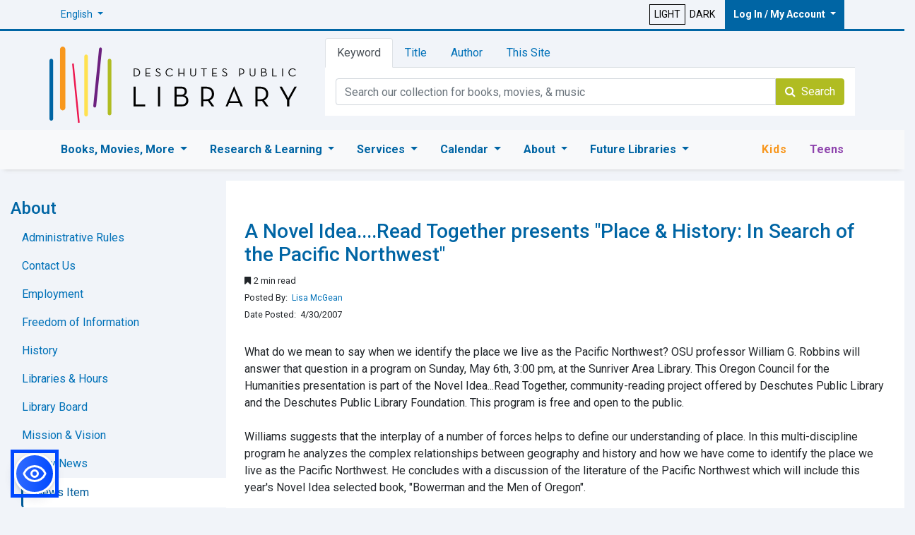

--- FILE ---
content_type: text/html; charset=utf-8
request_url: https://www.deschuteslibrary.org/about/news/news?newsid=1431
body_size: 69861
content:


<!DOCTYPE html>

<html id="ctl00_ctl00_dplroot" lang="en" color-scheme="light">
<head><meta name="viewport" content="width=device-width, initial-scale=1" /><meta charset="utf-8" /><meta http-equiv="X-UA-Compatible" content="IE=edge" /><link href="https://fonts.googleapis.com/css?family=Schoolbell" rel="stylesheet" type="text/css" /><link href="https://fonts.googleapis.com/css?family=Roboto:400,300,500,700,900" rel="stylesheet" type="text/css" /><link href="/Content/font-awesome.min.css" rel="stylesheet" /><link id="ctl00_ctl00_bootdplCSS" href="/Content/bootstrap-4.3.1/css/bootstrap.css" rel="stylesheet" />


    <script src="/Scripts/jquery-3.4.0.js"></script>
    <script src="/Content/bootstrap-4.3.1/js/bootstrap.bundle.js"></script>

    <link id="ctl00_ctl00_siteCSS" href="/Content/site.css" rel="stylesheet" media="screen" /><link id="ctl00_ctl00_print2019" href="/Content/print.min.css" rel="stylesheet" media="print" />
    <script src="/Scripts/main.js" type="text/javascript"></script>
    
    <script src="/Scripts/googtrans.js"></script>
    
    <script src="/Scripts/ThemeChecker.js"></script>
    <script src="https://kit.fontawesome.com/ab92db490e.js" crossorigin="anonymous"></script>

    <script src="/scripts/web-accessibility.js"></script>


    

    

    
    <!-- ============= Scripts Render -->
    <script src="/bundles/modernizr?v=wBEWDufH_8Md-Pbioxomt90vm6tJN2Pyy9u9zHtWsPo1"></script>


    <!-- ============= JS -->
    
    

    <!-- ============= Touch icons -->
    <link rel="apple-touch-icon" href="/favicons/apple-touch-icon.png" /><link rel="apple-touch-icon" sizes="180x180" href="/favicons/apple-touch-icon.png" /><link rel="icon" type="image/png" href="/favicons/favicon-32x32.png" sizes="32x32" /><link rel="icon" type="image/png" href="/favicons/favicon-16x16.png" sizes="16x16" /><link rel="manifest" href="/manifest.json" /><link rel="mask-icon" href="/favicons/safari-pinned-tab.svg" /><link rel="shortcut icon" href="/favicons/favicon.ico" /><meta name="msapplication-config" content="/favicons/browserconfig.xml" /><meta name="theme-color" content="#ffffff" />

    <!-- HTML5 shim and Respond.js for IE8 support of HTML5 elements and media queries -->
    <!--[if lt IE 9]>
    <script src="/Scripts/html5shiv-printshiv.js"></script>
    <script src="/Scripts/respond.min.js"></script>
    <![endif]-->


    <!-- Post Hog -->
    <script>
        !function (t, e) { var o, n, p, r; e.__SV || (window.posthog = e, e._i = [], e.init = function (i, s, a) { function g(t, e) { var o = e.split("."); 2 == o.length && (t = t[o[0]], e = o[1]), t[e] = function () { t.push([e].concat(Array.prototype.slice.call(arguments, 0))); }; } (p = t.createElement("script")).type = "text/javascript", p.async = !0, p.src = s.api_host + "/static/array.js", (r = t.getElementsByTagName("script")[0]).parentNode.insertBefore(p, r); var u = e; for (void 0 !== a ? u = e[a] = [] : a = "posthog", u.people = u.people || [], u.toString = function (t) { var e = "posthog"; return "posthog" !== a && (e += "." + a), t || (e += " (stub)"), e; }, u.people.toString = function () { return u.toString(1) + ".people (stub)"; }, o = "capture identify alias people.set people.set_once set_config register register_once unregister opt_out_capturing has_opted_out_capturing opt_in_capturing reset isFeatureEnabled onFeatureFlags".split(" "), n = 0; n < o.length; n++)g(u, o[n]); e._i.push([i, s, a]); }, e.__SV = 1); }(document, window.posthog || []);

        posthog.init('phc_HiWH8KmrLrZHQqtBVCVmY0H0PfuOMvBe09znyCuOVRR', {
            api_host: 'https://app.posthog.com',
            opt_in_site_apps: true,
        })
    </script>



    <!-- Google Tag Manager -->
    <script async src="https://www.googletagmanager.com/gtag/js?id=GTM-KH6S4NR"></script>
    <script>(function (w, d, s, l, i) {
                w[l] = w[l] || []; w[l].push({
                    'gtm.start':
                        new Date().getTime(), event: 'gtm.js'
                }); var f = d.getElementsByTagName(s)[0],
                    j = d.createElement(s), dl = l != 'dataLayer' ? '&l=' + l : ''; j.async = true; j.src =
                        'https://www.googletagmanager.com/gtm.js?id=' + i + dl; f.parentNode.insertBefore(j, f);
            })(window, document, 'script', 'dataLayer', 'GTM-KH6S4NR');
    </script>
    <!-- Google tag (gtag.js) -->
    <script async src="https://www.googletagmanager.com/gtag/js?id=AW-762695178"></script>
    <script>
        window.dataLayer = window.dataLayer || [];
        function gtag() { dataLayer.push(arguments); }
        gtag('js', new Date());

        gtag('config', 'AW-762695178');
    </script>




    <script type="application/ld+json">
  {
    "@context": "https://schema.org",
    "@type": "Organization",
    "url": "https://www.deschuteslibrary.org",
    "name": "Deschutes Public Library",
          "contactPoint": {
    "@type": "ContactPoint",
    "telephone": "+1-541-617-7050",
    "contactType": "Customer service"
  },
    "logo": "https://www.deschuteslibrary.org/images/dpl_default.png",
    "image": "https://www.deschuteslibrary.org/images/dpl_default.png",
        "sameAs": [
    "https://www.facebook.com/deschuteslibrary",
    "https://www.instagram.com/deschuteslibrary/",
    "https://twitter.com/DeschutesLib",
    "https://www.youtube.com/channel/UCAL16asoYU16Tl7OBD4axwA",
     "https://www.pinterest.com/deschutespublic/"
  ]
  }
    </script>

    <script type="application/ld+json">{"@context": "http://schema.org","@type": "NewsArticle","mainEntityOfPage": {"@type": "WebPage","@id": "https://www.deschuteslibrary.org/about/news/news?newsid=1431"},"headline": "A Novel Idea....Read Together presents  Place & History: In Search of the Pacific Northwest","datePublished": "2007-04-30T00:00:00.0000000+7:00","dateModified": "2007-04-30T00:00:00.0000000+7:00","author": {"@type": "Person","name": "Lisa McGean"},"publisher": {"@type": "Organization","name": "Deschutes Public Library","logo": {"@type": "ImageObject","url": "https://www.deschuteslibrary.org/images/dpl_default.png"}},"description": "What do we mean to say when we identify the place we live as the Pacific Northwest?  OSU professor W..."}</script>
<meta id="ctl00_ctl00_ogSiteName" property="og:site_name" content="Deschutes Public Library" />

<meta id="ctl00_ctl00_ogURL" property="og:url" content="https://www.deschuteslibrary.org/about/news/news?newsid=1431" />
<meta id="ctl00_ctl00_ogImage" property="og:image:secure_url" content="https://www.deschuteslibrary.org/images/dpl_default.png" />
<meta name="description" content="What do we mean to say when we identify the place we live as the Pacific Northwest?  OSU professor W..." />
<meta property="og:title" content="A Novel Idea....Read Together presents  &quot;Place &amp; History: In Search of the Pacific Northwest&quot;" />
<meta property="og:type" content="article" />
<title>
	DPL - A Novel Idea....Read Together presents  "Place & History: In Search of the Pacific Northwest"
</title></head>
<body>
    <!-- Google Tag Manager (noscript) -->
    <noscript>
        <iframe src="https://www.googletagmanager.com/ns.html?id=GTM-KH6S4NR"
            height="0" width="0" style="display: none; visibility: hidden"></iframe>
    </noscript>
    <!-- End Google Tag Manager (noscript) -->
    <form name="aspnetForm" method="post" action="./news?newsid=1431" id="aspnetForm">
<div>
<input type="hidden" name="__EVENTTARGET" id="__EVENTTARGET" value="" />
<input type="hidden" name="__EVENTARGUMENT" id="__EVENTARGUMENT" value="" />
<input type="hidden" name="__VIEWSTATE" id="__VIEWSTATE" value="4kMohSMMOhdXhQGbXs6wfeoN4zhSRXk3eQz/KQlFVibejErzMdls9uke2Yb/[base64]/TyauJYXyHP4Nd1Tg9P9SSH4kHKIpMxjaM02/DqttwRVp0cB6Gp6AS6I/ylephDlm7S4/eGuKuCg9mBhn1zVpFT9Tvqt3fujstI5d2qqTtjw2plVXVCDlgIVrwlGPMdcIIi16qTmqUQbAyzdonl4anfGaj9T6pbxsD7tRklOO4/dCWVSibdJIVNZVb88kuipqO84+KDSawoVqkADfBP0sq7upRq0875Ww98XLu05wJDzczmW49xZIaQkxaY1bX7JkZrykmOKGECrQn1llFyPIQA/HoEotEc4A3OVNxF5FlZnjgn09acYMEy8iiWecZ22cC41Q1EYEK1ebe1MsBWI5pNiODVXc4OqAg6YIbuvqpCSh6bGlbOBRhHcJ0AjQY09phfUjDUYWTjPXZIQiWnhudgFPHIaTMaw+/Tgmp5aR1s7cIOj12K+x9Wb3RBW7BqSeVU/TflKy/dk482E8RBuETaY/2aU0JCAn5/sL8uQFjAlyvpMV5cuZjZzlf8gE+moT0822n7OiYla81XULI9Mg9k5eclq55/PVyTzs8lg9GFnz5NlQXJ7kiGQdrvEoFRg3jjj/RG7pLLHUwbMXLkTX+PaBFJkuAQmnFzbuOnQ/+YO8vq2fpkXx3xS9/I+IIcXyD8DMjVmmzjehnz4ZD1Ohh+2BwBtkqE+u4O+rDBfCz1BOCVTygUOoD2H0dq+Etcb8DvMhBNhndw7fcMOfEdMM+7m8sPTTO3b/sEpRRn6MAUJ5jucp20lw58jYvNJ/PayXIO3Hq9dPw9L86fF1kWM9XI/U8qZaFElx3Zv5yCn/O51ge0A88bOQuyrahyo5pFk/YlwlfhLjX35pnyhn2y3x+x6phW3fCeoLtkpplEyPoCOQ88XLg3vE7QzetyaG1SK9WWSwzv+DpzUCPRIscaWm58+FRb4h/OSwf0jDsVkmItsD43BqPQncEN8g9HTORJjybDwnRUK4RcVu7TmVl9+Iq8VJaE8XUsfYEJmGq/DZKhgoG/tmRqGvScgB231pJ2vPwqC/9P0MQus6hkkXM7imCE+VhoWor3/8nR1wdx03SLAxt5eS0dBNSzBzmubLe4iJejqdI9DhMdp9NZXHjz1IciYafZ2ormBqTJdzbZqwM3QZqH+4lY7hUHZ5bOWabbAhRxzhq+dRwcNqbsuwrl8Q6c/yUNOBjE7LHwEDfd0aNvf+s39nmnIE2G+e7kgdqdg83v7vrqxnjfnRDHHai5EzndI6OzylxQKJMlVe9OPFkuPGp1Ft63GGt/33rxAjgz6dMWf1MFJ7byR492+TzTIff6tDTyW84lN2K+BB641i7uqsXFzDa0VtKf3TZ2JznlMiNhYiBItKXmQpV5lwhQbcFxlvOvCHR5p1m9atS9TmN+2CvXRICwYmHxhZYZ59bs0IyuMkBZaXeP+5ZZF3vq8zo3SHzQPFOlcORYf7OWsaRiAOKIBea7J//PPseyQWnc2oR5p2sOKrlSFVwucBlgvFDRlV8A11aNEqm25OYyNYY8nBrajWKtye6Np8+U5QZ0fSAscIzRnbLVO4FWuKLMPzsIzAYoMNw5mQ/2Gi8XU1N3rfjBXK/5ZSulZU8LPMmMNMpIduKJyD/eHipvzLCwy1MZyfPkCL2zG2MujIbAfUgQSfJ3iJ+NXktiGBD5yOVh0F1IaKHf664So6I9LE1oUGLFWezU+eT9qtiFcxWoxb8prwBkXmFjqOoyQo99Hxu+dcrC+NlKf09kLS3cP2kF/bKvXaZTAJ06zqw/+vV6HeR5LLN+WIL8e037vfbtKdq3cU/0JczpeaEdG/WUVCJiY7z3tTdYZpzRsEpwuKuC2h6UChXAhs/bXC70Ajm/a3sC9HZkBzoZpDU7xBQ+03ddzlJgLSZPtdbO0+YDeIAVCvlmKuxCkmKpl4QnN2Mz+tssUz+CyZ7wvFgMa7q0eRt98dPmTX4WlYmHC527sdycFOOrAdZargBV+zwCvR7KEeFWvMTYqOZpZa/[base64]/FYY8INSD1OFym8HZXTi38Tbzbs47MsjPpW1Rq09WxUZoNCEmudTWA+ydylIr9N4vzpl68awhursWqJZCfoLE3KIJERmbYQ+4Mi/YW8cdhDfHV3PRQ64v38sio+pka7cVZk3hZsEmTNQvvMCEiPfP3XnmX0X4/byEmvEoFmR1ZFMPxA2YizHuZzIU3KzFhutjUX8RjJGCZv1cWbzRYmVhm1Xpj1uXsnG9R8Z1wi0E8CebDD17yZXU4iCf5kSmMwjAK2mWFkX/[base64]/owaGl875HMm7R07qq/Ynx/8I+yndO+wuhOX2qhM3Nba1F5ABzXDINFBRCuo7cSukOEB5jmgi6koNPUNRJ5kS8cF+rsME1H2m5vohpvEYLnZ/x67ccbu1JPCV1eIdiwkJGLOJH2UQgzJlQOXZK05nmy1oB0YichR2+/k8Cusfh7SSIaqboRp7gHmmfhcW9lX47dRhCVe6HD9bXzT3Ah55CO/9R0wd806GnE6csCsZELKAH5erA/SU8a76l13T7ZOu/Nk2SlzFdCxDbnYqtHqFU26d5iMqjpyHOxa7jgQWlKSj3lurOtzbJ+oisFJW5qeJTONILaceV0a55yN7QEOKpYZ9o/DPDa2/9Sj7vuZaAEy57wApw1NGNbyuSHMdXISQsmmcCltggPG/QjyXEZf6AQPt0SCow3wTHvh5RXn4heK/mNXxoLOM7LwJZRExxYKKM4AS9yA5HeXJRW02VnR0z1D3XhQTRBdjcoxhoB1t+XKxgZmHW/cQUdpygTQgn4hwulcNTpDIHFYatdskLK2iPNKNBwaQUG+X2kVochttlK2V+EfbW0ywy7am9PorsdCGxCCZ8Wf9FhPoq1MIJXo1/c8IcuuZtvdqiEmBa8/z4ZHa2/v+eJgcyqi4V2a9eMMwUhF6AiwjChj4KustSEB7tEZPhmaYr0q1652xLvW2nYstDq8H+78gnm2PK701Ue3Rno9uMgxBifu6SaNsSNYvjVNYUzBS0A1CfRWtHbQZRJPSNcIgygeYwgNSvw4wDNs/+UxyVUcF90+cqA/x9RwJ95uvnOSLn5O+aLXeZl+RmQp1xJybReI7L8/K+2uXqCw1fY2Yr3IeOjH2VOj1DB1gEF0KOslhVdEhB8T7/Nfxq/PKulZKI1SJXU3UonlvZPBLAHMY/lXfkt3SAmr44JHVGPOoGrzzEit+e51tssj2iRgyOl95rVIC4Ctq5hqm+lTss1ezkqq5mJsc1uzjh5iEGC0YwFl/+P83DgUiRgmd/ZqQgY9S/[base64]/y/7HI1tVCCNA0qSTp/[base64]/OXNw6HmJ4LJ6JlKftUPP581pqdIqB71lqbnMBFf0lHpqxhJxhzxNri9qda+XN6fzrXKPONPJH19kvyDBOEQWzOeZc5JFpnn8t1Me+WJzLk5KxtCVIi3HKxo8FAGqtbXU0RvH+1fHRkH6Aso5NuRyKentWs0YFBHkuVo14W5xaxRDiNsL8soNhXE0A5e8D/AobooqYRUNGiNlsvrLzT4stAbZSx/cE1gB6uvKpPnJ8f8qmhys1UR/JTepD233Rdf+5viVDP1URa6I9d7N8ONDf3hQbrUEWLSWICg4KnXezyC1yA06f4H20mjgWG/lvXF+Ox+KhhYtuasu9jhJ6k608sTNuN2u2hzNc2KmPIpkkRRW5ng0inRVsGo9MTLcFF7laIVAG3SA2NxVYHlhRkhy4KhNKA+1x7+cDTcoyo0OlEwbm4E4n+ZmfOBuQoukP00JjJjTzMfD9xBFfHSGyJsuRWPP9w/dtyFLIDB5x4nGzTMZFMAsoGVySpxmXZGGYOWw4/GcqdLLOyuKPPTJOnBb0X7riTGtyY6o82yfNpSO9O9/bdUO2FkBw0VA+RENxT+p2MZ2LyhdyZ5RUMFRTprCV6tjAT2/EuqIeGIbCIK3WUldWiv+SokuwC054miFrHIwMFFL2ganLW0WyghM47RgTxIN7j+yZIKUJKlisdfMny1E8MgLbrSAFGuxN0A4vwkBtI5M0awUogr1YPgCQB6JjABQW55kOvkIQhf02h9p+ET7qR56QgM4DvsH0X/YB3/[base64]/sYTOs4WFiFIMpv01lLQYjRgG2nIIanZBx84YE5EebPcv4FD2TneugqOdVW5yQG2YP+JF7EVTQOpg6lPTBqnmrV2WQ94lEtCAtWYvIP1NfKBVY3E+isKV6bsj/300WyLoto+GdSEI1yMNiCAAeqm1xYD6i8QjLvStdCTvod6+s/tST1JMe1KC75eeGRSnVJc1XWSZBhVeEy9dewgPtGIJ57Granh2DGp3vOhw08lnal7HailIjCsL2Ji5MT/zUW232h3SzzKQNF/BQUw+rAm+/UufEqtZjRyugjS7IMxXUhNMLwLTdjk3MIaCFH1uBUuTDPWwvAG0UQo0BmKy9OdoYE38BsaCaa5wxYVDY+1jeGzSb6sSiMBDfLuDkaL245s3oHepANy3WAt6lBC4mRT07dAfv86B/3iEqye4q/CtxJqZT4684NR9Jqkk/bg2nJCgVtMjlDo0QHUC+qcy1iQm7m12fbvhMf/Bu1HsSVEuGjYfSFy8UCvDG/t5fLDF5w5yaa+kQZRqZQYAsSdNde0NEutsS40WoEh6Mbm62nBeBHhOzYjdKtWIvG8HKquQnWfFcxlDkzo=" />
</div>

<script type="text/javascript">
//<![CDATA[
var theForm = document.forms['aspnetForm'];
if (!theForm) {
    theForm = document.aspnetForm;
}
function __doPostBack(eventTarget, eventArgument) {
    if (!theForm.onsubmit || (theForm.onsubmit() != false)) {
        theForm.__EVENTTARGET.value = eventTarget;
        theForm.__EVENTARGUMENT.value = eventArgument;
        theForm.submit();
    }
}
//]]>
</script>


<div>

	<input type="hidden" name="__VIEWSTATEGENERATOR" id="__VIEWSTATEGENERATOR" value="659DFC4E" />
	<input type="hidden" name="__EVENTVALIDATION" id="__EVENTVALIDATION" value="P5X82jucFfj5CdXuxyFv0cfY0y/G+CvE02zauW4DRIN5qJk9HZqj16UoLuc//ziX4ZiU1j2b63Nl3a7oIsUN2eTsbtd+3iVp4x+k+4HyPUcPaQWSXMMRZ9oZIlseYtJVeFr/HtSOhYhqeMFBY32kU2JWcXvjg4ohOJzjt2/3KtpMv8GNOy8OkQu8q2+iJS3l7fDsvSN33Np3YEFIf3QvugL8KkhAL1DzrULAn6kjvIBmz0ooYIob2lxOLcRfHTt53sWb02t2CS24Ew6J4kT9uyMv8rTxz0CuONJ4naDIMsMv7NTQUWONJKwD5H3e+Uzeo1ZXSsNF5tpauO5b/cIQ6fPRpM+R5hl7h2V+HI0llAeZAdHz5s9sAtul6qnThdzz" />
</div>
        <!-- ============= Notifications Begin -->
        
        <div class="w-100">
            <!-- ============= Header Parent Nav & Header Nav -->

            <div class="row" style="border-bottom: 3px solid #0065a4; max-height: 44px;">
                <div class="container">
                    <div class="col-12">
                        <div class="float-left">
                            <ul class="navbar-nav ">
                                <li class="nav-item dropdown">
                                    <a class="nav-link dropdown-toggle" href="#" role="button" data-toggle="dropdown" aria-haspopup="true" aria-expanded="false" onclick="posthog.capture('Select Translation', {language:'Search'});" id="HPN_Translate" style="font-size: 14px; padding: 10px 1px; display: block; margin-right: 0px; text-decoration: none; font-weight: 400;"><span id="ctl00_ctl00_tselected">English</span>
                                    </a>
                                    <div class="dropdown-menu" aria-labelledby="HPN_Translate">
                                        <a href="https://www.deschuteslibrary.org/about/news/news?lang=es" id="ctl00_ctl00_HPN_Espanol" class="dropdown-item" onclick="posthog.capture(&#39;Select Translation&#39;, {language:&#39;Español&#39;});" style="font-size: 14px; padding: 10px 5px; display: block; margin-right: 20px; text-decoration: none; font-weight: 400;">Español</a>
                                        <a href="https://www.deschuteslibrary.org/about/news/news" id="ctl00_ctl00_HPN_English" class="dropdown-item notranslate" onclick="posthog.capture(&#39;Select Translation&#39;, {language:&#39;English&#39;});" style="font-size: 14px; padding: 10px 5px; display: block; margin-right: 20px; text-decoration: none; font-weight: 400;">English</a>
                                    </div>
                                </li>
                            </ul>
                        </div>


                        <div class="float-right" style="align-items: center; display: flex; max-width: 88%;">
                            <a id="ctl00_ctl00_Theme_Light" class="lightbtn" onclick="posthog.capture(&#39;Themes&#39;, {mode:&#39;light&#39;});" style="border:1px solid black; padding:3px 6px;text-align:center;background-color:transparent;display: inline-block;font-size:14px;color:black !important;text-decoration: none !important;" href="javascript:__doPostBack(&#39;ctl00$ctl00$Theme_Light&#39;,&#39;&#39;)">LIGHT</a>
                            <a id="ctl00_ctl00_Theme_Dark" class="lightbtn" onclick="posthog.capture(&#39;Themes&#39;, {mode:&#39;dark&#39;});" style="border:none; padding:3px 6px;text-align:center;background-color:transparent;display: inline-block;font-size:14px;color:black !important;text-decoration: none !important;" href="javascript:__doPostBack(&#39;ctl00$ctl00$Theme_Dark&#39;,&#39;&#39;)">DARK</a>
                            <ul class="navbar-nav ml-2 ">
                                <li class="nav-item dropdown">
                                    <a class="nav-link dropdown-toggle" href="#" role="button" data-toggle="dropdown" aria-haspopup="true" aria-expanded="false" onclick="posthog.capture('Log In / My Account', {title:'Log In / My Account'});" style="background-color: #0065a4; color: #fff; font-weight: 600; padding: 10px 12px; margin-right: 0; white-space: nowrap; font-size: 14px;" id="HPN_My_Account">Log In / My Account
                                    </a>
                                    <div class="dropdown-menu" aria-labelledby="HPN_My_Account">
                                        <a href="https://dpl.bibliocommons.com/dashboard/user_dashboard" onclick="posthog.capture('Log In / My Account', {title:'Library Account Login'});" class="btn btn-transactional btn-block dropdown-item" id="HN_Library_Account_Login" style="color: #fff; background-color: green; border-color: #006700; border-radius: 0px; padding: .5rem; text-align: center;">Library Account Login</a>
                                        <div class="dropdown-divider"></div>
                                        <a class="dropdown-item" href="/myaccount/using/getacard" onclick="posthog.capture('Log In / My Account', {title:'Get a Library Card'});" id="HN_Get_A_Library_Card">Get a Library Card</a>
                                        <a class="dropdown-item" href="/myaccount/using/RenewPatron" onclick="posthog.capture('Log In / My Account', {title:'Renew a Library Card'});" id="HN_Renew_A_Library_Card">Renew Library Card</a>
                                        <div class="dropdown-divider"></div>
                                        <a class="dropdown-item" href="/myaccount/app" onclick="posthog.capture('Log In / My Account', {title:'Mobile App'});" id="HN_Mobile_App">Mobile App</a>
                                        <a class="dropdown-item" href="/myaccount/mobileprint" onclick="posthog.capture('Log In / My Account', {title:'Mobile Print'});" id="HN_Mobile_Print">Mobile Print</a>
                                        <a class="dropdown-item" href="/myaccount/using/" onclick="posthog.capture('Log In / My Account', {title:'Using the Library'});" id="HN_Using_The_Library">Using the Library</a>

                                    </div>
                                </li>
                            </ul>
                        </div>
                    </div>
                </div>
            </div>
        </div>
        <!-- ============= Heading Begin -->

        
        <header>
            <div class="container">
                <div class="row">
                    <div class="col-12 col-md-12 col-lg-4 order-1">
                        <div class="header-left">
                            <a class="logo" id="DPL_Logo" href="/" onclick="posthog.capture('DPL Header Logo', {title:'Home'});">
                                 <img src="/images/logos/DPL-Full-Logo.svg" alt="Deschutes Public Library Logo" class="img-fluid" style="max-width: 350px;" />
                        
                            </a>
                        </div>
                    </div>
                    <div id="search-form" class="col-md-12 col-lg-8 order-3">
                        <div class="header-right clearfix">
                            <div class="tab-container">
                                <ul class="nav nav-tabs" role="tablist">
                                    <li role="presentation" class="nav-item">
                                        <a
                                            class="nav-link active"
                                            href="#keyword"
                                            aria-controls="keyword"
                                            role="tab"
                                            data-toggle="tab"
                                            onclick="posthog.capture('Header Search', {searchBy:'keyword'});"
                                            id="HS_Keyword">Keyword</a>
                                    </li>
                                    <li role="presentation" class="nav-item">
                                        <a
                                            class="nav-link"
                                            href="#title"
                                            aria-controls="title"
                                            role="tab"
                                            data-toggle="tab"
                                            onclick="posthog.capture('Header Search', {searchBy:'title'});"
                                            id="HS_Title">Title</a>
                                    </li>
                                    <li role="presentation" class="nav-item">
                                        <a
                                            class="nav-link"
                                            href="#author"
                                            aria-controls="author"
                                            role="tab"
                                            data-toggle="tab"
                                            onclick="posthog.capture('Header Search', {searchBy:'author'});"
                                            id="HS_Author">Author</a>
                                    </li>
                                    <li role="presentation" class="nav-item">
                                        <a
                                            class="nav-link"
                                            href="#site"
                                            aria-controls="site"
                                            role="tab"
                                            data-toggle="tab"
                                            onclick="posthog.capture('Header Search', {searchBy:'this site'});"
                                            id="HS_This_Site">This Site</a>
                                    </li>
                                </ul>

                                <div class="tab-content">
                                    <!-- Keyword -->
                                    <div role="tabpanel" class="tab-pane active" id="keyword">
                                        <div onkeypress="javascript:return WebForm_FireDefaultButton(event, &#39;ctl00_ctl00_kwcatsearch&#39;)">
	
                                            <div class="input-group">
                                                <input name="ctl00$ctl00$kwQuery" type="text" id="ctl00_ctl00_kwQuery" class="form-control" placeholder="Search our collection for books, movies, &amp; music" aria-label="Catalog Keyword Search" onblur="posthog.capture(&#39;Searching&#39;, {searchBy: &#39;keyword&#39;, searchFor: `${this.value}`});" />
                                                <span class="input-group-btn">
                                                    <a id="ctl00_ctl00_kwcatsearch" class="btn btn-success" href="javascript:__doPostBack(&#39;ctl00$ctl00$kwcatsearch&#39;,&#39;&#39;)" style="border-radius: 0rem 0.25rem 0.25rem 0rem!important;"><i class="fa fa-search"></i>&nbsp; Search</a>
                                                </span>
                                            </div>
                                        
</div>
                                    </div>

                                    <!-- Title -->
                                    <div role="tabpanel" class="tab-pane" id="title">
                                        <div onkeypress="javascript:return WebForm_FireDefaultButton(event, &#39;ctl00_ctl00_titleCatSearch&#39;)">
	
                                            <div class="input-group">
                                                <input name="ctl00$ctl00$titleQuery" type="text" id="ctl00_ctl00_titleQuery" class="form-control" placeholder="Search by title for books, movies, &amp; music" aria-label="Catalog Title Search" onblur="posthog.capture(&#39;Searching&#39;, {searchBy: &#39;title&#39;, searchFor: `${this.value}`});" />
                                                <span class="input-group-btn">
                                                    <a id="ctl00_ctl00_titleCatSearch" class="btn btn-success" href="javascript:__doPostBack(&#39;ctl00$ctl00$titleCatSearch&#39;,&#39;&#39;)"><i class="fa fa-search"></i>&nbsp; Search</a>
                                                </span>
                                            </div>
                                        
</div>
                                    </div>

                                    <!-- Author -->
                                    <div role="tabpanel" class="tab-pane" id="author">
                                        <div onkeypress="javascript:return WebForm_FireDefaultButton(event, &#39;ctl00_ctl00_authorCatSearch&#39;)">
	
                                            <div class="input-group">
                                                <input name="ctl00$ctl00$authorQuery" type="text" id="ctl00_ctl00_authorQuery" class="form-control" placeholder="Search by author for books, movies, &amp; music" aria-label="Catalog Author Search" onblur="posthog.capture(&#39;Searching&#39;, {searchBy: &#39;author&#39;, searchFor: `${this.value}`});" />
                                                <span class="input-group-btn">
                                                    <a id="ctl00_ctl00_authorCatSearch" class="btn btn-success" href="javascript:__doPostBack(&#39;ctl00$ctl00$authorCatSearch&#39;,&#39;&#39;)"><i class="fa fa-search"></i>&nbsp; Search</a>
                                                </span>
                                            </div>
                                        
</div>
                                    </div>

                                    <!-- This Site -->
                                    <div role="tabpanel" class="tab-pane" id="site">
                                        <div onkeypress="javascript:return WebForm_FireDefaultButton(event, &#39;ctl00_ctl00_siteSearch&#39;)">
	
                                            <div class="input-group">
                                                <input name="ctl00$ctl00$siteQuery" type="text" id="ctl00_ctl00_siteQuery" class="form-control" placeholder="Search this site for services, news, events, &amp; information" aria-label="Site Search" onblur="posthog.capture(&#39;Searching&#39;, {searchBy: &#39;this site&#39;, searchFor: `${this.value}`});" />
                                                <span class="input-group-btn">
                                                    <a id="ctl00_ctl00_siteSearch" class="btn btn-success" href="javascript:__doPostBack(&#39;ctl00$ctl00$siteSearch&#39;,&#39;&#39;)"><i class="fa fa-search"></i>&nbsp; Search</a>
                                                </span>
                                            </div>
                                        
</div>
                                    </div>
                                </div>
                            </div>
                        </div>
                    </div>
                    <!-- tab container -->
                </div>
                <!-- header right -->
            </div>
            <!-- col -->
            <div class="switch_box box_1 d-none">
                <input name="ctl00$ctl00$dandl" type="checkbox" id="ctl00_ctl00_dandl" class="switch_1" aria-hidden="true" aria-label="Theme checkbox" />
            </div>

            </div>
            </div>
        </header>

        <!-- ============= Main Parent Nav & Main Nav -->
        <div class="justify-content-between">
            <nav class="navbar navbar-expand-lg navbar-light bg-light mb-3 justify-content-between" id="nav-main">
                <div class="container">
                    <button class="navbar-toggler" type="button" data-toggle="collapse" data-target="#navbarSupportedContent" aria-controls="navbarSupportedContent" aria-expanded="false" aria-label="Toggle navigation" id="MPN_Toggler">
                        <span class="navbar-toggler-icon"></span>
                    </button>

                    <div class="collapse navbar-collapse" id="navbarSupportedContent">
                        <div class="d-flex w-100">
                            <ul class="navbar-nav ">
                                <li class="nav-item dropdown d-lg-none ">
                                    <a class="nav-link dropdown-toggle" href="#" id="MPN_MyAccount" role="button" data-toggle="dropdown" aria-haspopup="true" aria-expanded="false">My Account
                                    </a>
                                    <div class="dropdown-menu" aria-labelledby="MPN_MyAccount">
                                        <a class="dropdown-item" href="https://dpl.bibliocommons.com/dashboard/user_dashboard" onclick="posthog.capture('Main Navigation', {title: 'Library Account Login'});" id="MN_Library_Account_Login">Library Account Login</a>
                                        <div class="dropdown-divider"></div>
                                        <a class="dropdown-item" href="/myaccount/using/RenewPatron" onclick="posthog.capture('Log In / My Account', {title:'Renew a Library Card'});" id="MN_Renew_A_Library_Card">Renew Library Card</a>
                                        <a class="dropdown-item" href="/myaccount/app" onclick="posthog.capture('Main Navigation', {title: 'Mobile App'});" id="MN_Mobile_App">Mobile App</a>
                                        <a class="dropdown-item" href="/myaccount/mobileprint" onclick="posthog.capture('Main Navigation', {title: 'Mobile Print'});" id="MN_Mobile_Print">Mobile Print</a>
                                        <a class="dropdown-item" href="/myaccount/using/" onclick="posthog.capture('Main Navigation', {title: 'Using the Library'});" id="MN_Using_The_Library">Using the Library</a>

                                    </div>
                                </li>

                                <li class="nav-item dropdown">
                                    <a class="nav-link dropdown-toggle" href="#" role="button" data-toggle="dropdown" aria-haspopup="true" aria-expanded="false" onclick="navEvents('Main Navigation', event);" id="MPN_Books_Movies_Music">Books, Movies, More
                                    </a>
                                    <div class="dropdown-menu" aria-labelledby="MPN_Books_Movies_Music">
                                        <a class="dropdown-item" href="/books/bookclubs" onclick="navEvents('Main Navigation', event);" id="MN_Book_Clubs">Book Clubs</a>
                                        <a class="dropdown-item" href="/books/beyond-the-books" onclick="navEvents('Main Navigation', event);" id="MN_Beyond_The_Books">Beyond the Books</a>

                                        <a class="dropdown-item" href="https://dpl.bibliocommons.com/" onclick="navEvents('Main Navigation', event);" id="MN_Catalog">Catalog</a>
                                        <a class="dropdown-item" href="/books/downloads" onclick="navEvents('Main Navigation',event);" id="MN_Digital_Downloads">Digital Downloads</a>
                                        <a class="dropdown-item" href="https://discoverypass.quipugroup.net/?deschutes" onclick="navEvents('Main Navigation', event);" id="MN_Discovery_Pass">Discovery Pass</a>
                                        <a class="dropdown-item" href="/books/guides" onclick="navEvents('Main Navigation', event);" id="MN_How_To_Guides">How-to Guides</a>
                                        <a class="dropdown-item" href="/books/what-are-you-looking-for" onclick="navEvents('Main Navigation',event);" id="MN_Interlibrary_Loan">Interlibrary Loan</a>


                                        <a class="dropdown-item" href="https://dpl.bibliocommons.com/explore/recent_arrivals?f_on_order=true" onclick="navEvents('Main Navigation', event);">On Order</a>
                                        <a class="dropdown-item" href="/books/readingrecommendations" onclick="navEvents('Main Navigation', 'Reading Recommendations');" id="MN_Reading_Rec">Reading Recommendations</a>

                                        <a class="dropdown-item" href="/books/what-are-you-looking-for" onclick="navEvents('Main Navigation', 'What are you looking for');" id="MN_Suggest_A_Purchase">Suggest a Purchase</a>

                                    </div>
                                </li>
                                <li class="nav-item dropdown">
                                    <a class="nav-link dropdown-toggle" href="#" id="navbarDropdownResearch" role="button" data-toggle="dropdown" aria-haspopup="true" aria-expanded="false" onclick="navEvents('Main Navigation', event);">Research & Learning
                                    </a>
                                    <div class="dropdown-menu" aria-labelledby="navbarDropdownResearch">
                                        <a class="dropdown-item" href="/research/allresources" onclick="navEvents('Main Navigation', event); " id="MN_All_Resources">All Resources</a>
                                        <a class="dropdown-item" href="/research/business" onclick="navEvents('Main Navigation', event);" id="MN_Business">Business</a>
                                        <a class="dropdown-item" href="/research/careers" onclick="navEvents('Main Navigation', event);" id="MN_Careers">Careers</a>
                                        <a class="dropdown-item" href="/research/consumer" onclick="navEvents('Main Navigation', event);" id="MN_Consumer_Information">Consumer Information</a>
                                        <a class="dropdown-item" href="/research/diy" onclick="navEvents('Main Navigation', event);" id="MN_DIY">DIY / Self-Improvement</a>
                                        <a class="dropdown-item" href="/research/health" onclick="navEvents('Main Navigation', event);" id="MN_">Health</a>
                                        <a class="dropdown-item" href="/research/history" onclick="navEvents('Main Navigation', event);" id="MN_History_Genealogy">History & Genealogy</a>
                                        <a class="dropdown-item" href="/research/homework" onclick="navEvents('Main Navigation', event);" id="MN_Homework">Homework</a>
                                        <a class="dropdown-item" href="/research/legal" onclick="navEvents('Main Navigation', event);">Legal</a>
                                        <a class="dropdown-item" href="/research/magazines" onclick="navEvents('Main Navigation', event);" id="MN_Magazines_Newspapers">Magazines & Newspapers</a>
                                        <a class="dropdown-item" href="/research/nonprofits" onclick="navEvents('Main Navigation', event);" id="MN_Nonprofits_Grants">Nonprofits/Grants</a>
                                        <a class="dropdown-item" href="/research/research" onclick="navEvents('Main Navigation', event);" id="MN_Research">Research</a>
                                        <a class="dropdown-item" href="/research/taxes" onclick="navEvents('Main Navigation', event);" id="MN_Taxes">Taxes</a>

                                    </div>
                                </li>
                                <li class="nav-item dropdown">
                                    <a class="nav-link dropdown-toggle" href="#" id="MPN_Services" role="button" data-toggle="dropdown" aria-haspopup="true" aria-expanded="false" onclick="navEvents('Main Navigation', event);">Services
                                    </a>
                                    <div class="dropdown-menu" aria-labelledby="MPN_Services">
                                        <a class="dropdown-item" href="/services/ask" onclick="navEvents('Main Navigation', event);" id="MN_Ask_a_Librarian">Ask a Librarian</a></>
                                            <div class="dropdown-divider"></div>
                                        <a class="dropdown-item" href="/services/book-a-librarian" onclick="navEvents('Main Navigation', event);" id="MN_Book_a_Librarian">Book-a-Librarian</a>
                                        <a class="dropdown-item" href="/services/school/" onclick="navEvents('Main Navigation', event);" id="MN_Educator_Student_Services">Educator & Student Services</a>
                                        
                                        <a class="dropdown-item" href="/services/lawyerinthelibrary" onclick="navEvents('Main Navigation', event);" id="MN_Lawyer_in_the_Library">Lawyer in the Library</a>
                                        <a class="dropdown-item" href="/services/obituary" onclick="navEvents('Main Navigation', event);" id="MN_Obituary_Requests">Obituary Requests</a>
                                        <a class="dropdown-item" href="/services/makerspaces" onclick="navEvents('Main Navigation', event);" id="MN_Request_a_Marker_Spaces">MakerSpace</a>
                                        <a class="dropdown-item" href="/services/notary" onclick="navEvents('Main Navigation', event);" id="MN_Notary_Services">Notary Services</a>
                                        <a class="dropdown-item" href="/services/meeting-rooms" onclick="navEvents('Main Navigation', event);" id="MN_Request_a_Meeting_Room">Request a Meeting Room</a>
                                        <a class="dropdown-item" href="/services/senior" onclick="navEvents('Main Navigation', event);" id="MN_Senior_Services">Senior Services</a>
                                        <a class="dropdown-item" href="/services/servicios-latinos/" onclick="navEvents('Main Navigation', event);" id="MN_Servicios_Latinos">Servicios Latinos</a>
                                        <a class="dropdown-item" href="/services/technology" onclick="navEvents('Main Navigation', event);" id="MN_Technology_at_the_Library">Technology at the Library</a>
                                    </div>
                                </li>
                                <li class="nav-item dropdown">
                                    <a class="nav-link dropdown-toggle" href="#" id="MPN_Calendar" role="button" data-toggle="dropdown" aria-haspopup="true" aria-expanded="false" onclick="navEvents('Main Navigation', event);">Calendar
                                    </a>
                                    <div class="dropdown-menu" aria-labelledby="MPN_Calendar">
                                        <a class="dropdown-item" href="/calendar/novelidea/" onclick="navEvents('Main Navigation', event);" id="MN_A_Novel_Idea">A Novel Idea</a>
                                        <a class="dropdown-item" href="/calendar/adult" onclick="navEvents('Main Navigation', event);" id="MN_Adult Programs">Adult Programs</a>
                                        <a class="dropdown-item" href="/kids/programs" onclick="navEvents('Main Navigation', event);" id="MN_Childrens_Programs">Children's Programs</a>
                                        <a class="dropdown-item" href="/calendar/classes" onclick="navEvents('Main Navigation', event);" id="MN_Classes">Classes</a>
                                        <a class="dropdown-item" href="/calendar/espanol" onclick="navEvents('Main Navigation', event);" id="MN_En_Espanol">En Espa&#241;ol</a>
                                        <a class="dropdown-item" href="/calendar/eventguide/" onclick="navEvents('Main Navigation', event);" id="MN_Event_Guide">Event Guide</a>
                                        <a class="dropdown-item" href="/calendar/" onclick="navEvents('Main Navigation', event);" id="MN_Full_Calendar">Full Calendar</a>
                                        
                                        <a class="dropdown-item" href="/calendar/summer/" onclick="navEvents('Main Navigation', event);">Summer with the Library</a>
                                        <a class="dropdown-item" href="/teens/" onclick="navEvents('Main Navigation', event);" id="MN_Teen_Programs">Teen Programs</a>
                                        <a class="dropdown-item" href="/calendar/writehere/" onclick="navEvents('Main Navigation', event);" id="MN_Write_Here">Write Here</a>


                                    </div>
                                </li>
                                <li class="nav-item dropdown">
                                    <a class="nav-link dropdown-toggle" href="#" id="navbarDropdownAbout" role="button" data-toggle="dropdown" aria-haspopup="true" aria-expanded="false" onclick="navEvents('Main Navigation', event);">About
                                    </a>
                                    <div class="dropdown-menu" aria-labelledby="navbarDropdownAbout">
                                        <a class="dropdown-item" href="/about/adminrules" onclick="navEvents('Main Navigation', event);" id="MN_Administrative_Rules">Administrative Rules</a>
                                        <a class="dropdown-item" href="/anniversary/" onclick="navEvents('Main Navigation', event);" id="MN_Anniversary">Anniversary</a>
                                        <a class="dropdown-item" href="/about/contact" onclick="navEvents('Main Navigation', event);" id="MN_Contact Us">Contact Us</a>
                                        <a class="dropdown-item" href="/about/employment" onclick="navEvents('Main Navigation', event);" id="MN_Employment">Employment</a>
                                        <a class="dropdown-item" href="/intfreedom" onclick="navEvents('Main Navigation', event);" id="MN_Freedom of Information">Freedom of Information</a>
                                        <a class="dropdown-item" href="/futurelibraries/" onclick="navEvents('Main Navigation', event);" id="MN_Future Libraries">Future Libraries</a>
                                        <a class="dropdown-item" href="/about/history" onclick="navEvents('Main Navigation', event);" id="MN_History">History</a>
                                        <a class="dropdown-item" href="/about/libraries" onclick="navEvents('Main Navigation', event);" id="MN_Libraries_Hours">Libraries & Hours</a>
                                        <a class="dropdown-item" href="/about/board/" onclick="navEvents('Main Navigation', event);" id="MN_Library_Board">Library Board</a>
                                        <a class="dropdown-item" href="/about/mission/" onclick="navEvents('Main Navigation', event);" id="MN_Mission">Mission & Vision</a>
                                        <a class="dropdown-item" href="/about/news/" onclick="navEvents('Main Navigation', event);" id="MN_News">News</a>
                                        <a class="dropdown-item" href="/about/newsletter" onclick="navEvents('Main Navigation', event);" id="MN_Newsletter">Newsletter</a>
                                        
                                        <a class="dropdown-item" href="/about/support/" onclick="navEvents('Main Navigation', event);" id="MN_Support_the_Library">Support the Library</a>
                                    </div>
                                </li>
                                <li class="nav-item dropdown">

                                    <a class="nav-link dropdown-toggle " id="navbarDropdownFutureLibraries" style="width: 155px;" href="#" role="button" data-toggle="dropdown" aria-haspopup="true" aria-expanded="false" onclick="navEvents('Main Navigation', event);">Future Libraries
                                    </a>
                                    <div class="dropdown-menu" aria-labelledby="navbarDropdownFutureLibraries">
                                        <a class="dropdown-item" href="/futurelibraries/" onclick="navEvents('Main Navigation', event);" id="MN_Future_Libraries">Overview</a>
                                        <a class="dropdown-item" href="/futurelibraries/faq" onclick="navEvents('Main Navigation', event);" id="MN_FL_Frequent_Questions">Frequent Questions</a>
                                        
                                        <a class="dropdown-item notranslate" href="/futurelibraries/stevensranch/" onclick="navEvents('Main Navigation', event);" id="MN_FL_StevensRanch">Central Library at Stevens Ranch</a>
                                        <a class="dropdown-item notranslate" href="/futurelibraries/bend/" onclick="navEvents('Main Navigation', event);" id="MN_FL_DowntownBend">Downtown Bend</a>
                                        <a class="dropdown-item notranslate" href="/futurelibraries/redmond/" onclick="navEvents('Main Navigation', event);" id="MN_FL_Redmond">Redmond</a>

                                        

                                        
                                        <a class="dropdown-item" href="/about/visionprocess" onclick="navEvents('Main Navigation', event);" id="MN_Vision_Process">Vision Process</a>


                                    </div>
                                </li>
                            </ul>
                            <ul class="navbar-nav ml-5 text-md-right " style="justify-content: flex-end; width: 100%;">
                                <li class="nav-item ">
                                    <a class="nav-link kids kids-font" href="/kids/" onclick="navEvents('Main Navigation', event);" id="MN_Kids">Kids</a>
                                </li>

                                <li class="nav-item">
                                    <a class="nav-link teens" href="/teens/" onclick="navEvents('Main Navigation', event);" id="MN_Teens">Teens</a>
                                </li>
                            </ul>
                        </div>
                    </div>
                </div>
            </nav>
        </div>
        <!-- ============= MainContent Begin -->
        
        

    <div class="container-fluid">
        <div class="row">
            <div class="col-sm-12 col-sx-12 col-md-12 col-lg-9 order-sm-1 order-md-1 order-lg-2 order-lx-2 page-content">



                
                

    <div class="row">
        <div class="col-md-12">
            <article id="main-body">
            <h3 class="m-t-30">A Novel Idea....Read Together presents  "Place & History: In Search of the Pacific Northwest"</h3> 
            
            <p class="m-b-30">
                <small><i class="fa fa-bookmark" aria-hidden="true" ></i></small> <small id="r-time"></small><br />
                <small>Posted By: &nbsp;<a href="mailto:lisam@dpls.us">Lisa McGean</a></small><br />
                <small>Date Posted: &nbsp;4/30/2007</small>  
            </p>

            

            What do we mean to say when we identify the place we live as the Pacific Northwest?  OSU professor William G. Robbins will answer that question in a program on Sunday, May 6th, 3:00 pm, at the Sunriver Area Library.  This Oregon Council for the Humanities presentation is part of the Novel Idea...Read Together, community-reading project offered by Deschutes Public Library and the Deschutes Public Library Foundation.  This program is free and open to the public.<br />
<br />
Williams suggests that the interplay of a number of forces helps to define our understanding of place.  In this multi-discipline program he analyzes the complex relationships between geography and history and how we have come to identify the place we live as the Pacific Northwest.  He concludes with a discussion of the literature of the Pacific Northwest which will include this year's Novel Idea selected book, "Bowerman and the Men of Oregon".<br />
<br />
For a complete listing of Novel Idea programs, please visit www.dpls.us or call 312-1034.<br />
<br />

                </article>
        </div>
    </div>
    <script>
        //function use to convert character into words
        function get_text(el) {
            ret = "";
            var length = el.childNodes.length;
            for (var i = 0; i < length; i++) {
                var node = el.childNodes[i];
                if (node.nodeType != 8) {
                    ret += node.nodeType != 1 ? node.nodeValue : get_text(node);
                }
            }
            return ret;
        }
        //main body in which all words exist                              
        var words = get_text(document.getElementById('main-body'));
        var count = words.split(' ').length;
        //avg reading speed of person 200 word per minute
        var avg = 200;
        var counted = count / avg;
        var maincount = Math.round(counted)
        //show output of code                              
        document.getElementById("r-time").innerHTML = "" + maincount + " min read";

</script> 



                <p class="text-muted small m-t-40">
                    <span id="ctl00_ctl00_MainContent_lblLastModified"></span>
                </p>
                <hr class="style11 visible-xs-block" />
            </div>


            
            <div class="col-sm-12 col-sx-12 col-md-12 col-lg-3  order-sm-2 order-sx-2 order-md-1 order-lg-1 order-lx-1 sidebar">
                <h4>
                    <span id="ctl00_ctl00_MainContent_Label1">About</span>
                </h4>
                <nav class="sidebar-nav">
                    <span id="ctl00_ctl00_MainContent_Label_Structure"><ul class="nav nav-sidebar nav-stacked" role="navigation">
<li role="presentation"class="nav-item"><a class="nav-link" href="/about/adminrules/">Administrative Rules</a></li>
<li role="presentation"class="nav-item"><a class="nav-link" href="/about/contact">Contact Us</a></li>
<li role="presentation"class="nav-item"><a class="nav-link" href="/about/employment/">Employment</a></li>
<li role="presentation"class="nav-item"><a class="nav-link" href="/intfreedom/">Freedom of Information</a></li>
<li role="presentation"class="nav-item"><a class="nav-link" href="/about/history">History</a></li>
<li role="presentation"class="nav-item"><a class="nav-link" href="/about/libraries/">Libraries & Hours</a></li>
<li role="presentation"class="nav-item"><a class="nav-link" href="/about/board/">Library Board</a></li>
<li role="presentation"class="nav-item"><a class="nav-link" href="/about/mission/">Mission & Vision</a></li>
<li role="presentation"class="nav-item"><a class="nav-link" href="/about/news/">Library News</a></li>
<ul class="nav nav-sidebar" role="navigation" style="width: 100%;">
<li role="presentation" style="padding-left:15px;"  class="nav-item activeBlue"><a class="nav-link" href="#">News Item</a></li>
</ul>
<li role="presentation"class="nav-item"><a class="nav-link" href="/about/newsletter">Newsletter</a></li>
<li role="presentation"class="nav-item"><a class="nav-link" href="/about/support/">Support the Library</a></li>
<li role="presentation"class="nav-item"><a class="nav-link" href="/about/visionprocess">Vision Process</a></li>
</ul>
</span>
                </nav>
            </div>
        </div>
    </div>


        <!-- ============= MainContent End -->

        <!-- ============= App Bar Begin -->
        <div id="footer" class="">
            <div class="row" style="margin-left: 0 !important; margin-right: 0px !important;">
                <div class="col-12">
                    <nav class="navbar navbar-light bg-light fixed-bottom" id="slider" style="margin-right: -15px;">
                        <div class="row w-100" id="bottomNav">
                            <div class="col-3 text-center p-0">
                                <a href="/" onclick="navEvents('Bottom App Bar', event, 'Home');" id="BAB_Home"><i class="fa fa-home w-100"></i>
                                    <span>Home</span></a>
                            </div>
                            <div class="col-3 text-center p-0">
                                <label for="searchkeywordtxtbox" id="mobile-search" data-toggle="modal" data-target="#myModalsearch"><i class="fa fa-search w-100"></i><span>Search</span></label>
                            </div>
                            <div class="col-3 text-center p-0">
                                <a href="https://dpl.bibliocommons.com/dashboard/user_dashboard" onclick="navEvents('Bottom App Bar', event, 'My Account');" id="BAB_My_Account"><i class="fa fa-user w-100"></i>
                                    <span>My Account</span>
                                </a>
                            </div>
                            <div class="col-3 text-center p-0">
                                <a href="/about/libraries" onclick="navEvents('Bottom App Bar', event, 'Locations');" id="BAB_Locations"><i class="fa fa-map-marker w-100"></i>

                                    <span>Locations</span></a>
                            </div>
                        </div>
                    </nav>
                </div>
            </div>
        </div>


        <!-- ============= App Bar End -->

        <!-- Search Modal -->
        <div class="modal" id="myModalsearch" tabindex="-1" role="dialog" aria-labelledby="myModalsearchLabel" aria-hidden="true">
            <div class="modal-dialog modal-dialog-scrollable" role="document" style="bottom: 50vh; position: absolute; padding: 0 !important; width: calc(100% - 13px);">
                <div class="modal-content animate-bottom" style="border: 0!important; background-color: transparent !important;">
                    <div class="modal-header" style="border: 0!important; background-color: transparent !important;">
                        <button type="button" class="close" data-dismiss="modal" aria-label="Close">
                            <span aria-hidden="true" style="color: #989898;">&times;</span>
                        </button>
                    </div>
                    <div class="modal-body p-0">
                        <div onkeypress="javascript:return WebForm_FireDefaultButton(event, &#39;ctl00_ctl00_BAB_SearchLinkButton1&#39;)">
	
                            <div class="input-group">
                                <label for="ctl00_ctl00_kwQuery" id="ctl00_ctl00_Label1" class="d-none">Catalog Keyword Search</label>
                                <input name="ctl00$ctl00$BAB_searchkeywordtxtbox" id="ctl00_ctl00_BAB_searchkeywordtxtbox" class="form-control" placeholder="Search our collection for books, movies, &amp; music" onblur="posthog.capture(&#39;Bottom App Bar Searching&#39;, {searchBy: &#39;this site&#39;, searchFor: `${this.value}`});" type="text" name="BAB_searchkeywordtxtbox" value="" aria-label="Catalog Keyword Search" />
                                <span class="input-group-btn">
                                    <a id="ctl00_ctl00_BAB_SearchLinkButton1" class="btn btn-primary" href="javascript:__doPostBack(&#39;ctl00$ctl00$BAB_SearchLinkButton1&#39;,&#39;&#39;)" style="border-radius: 0rem 0.25rem 0.25rem 0rem!important;"><i class='fa fa-search'></i></a>
                                </span>
                            </div>
                        
</div>
                    </div>
                </div>
            </div>
        </div>

        <!-- ============= Begin Footer -->
        <footer class="footer">
            <div class="container">
                <div class="row m-auto">
                    
                    <div class="col-6 col-sm-4 col-md-3 col-lg-3 col-xl-3 pb-15">
                        <h4>Quick Links</h4>
                        <ul class="list-unstyled">
                            <li><a href="https://dpl.bibliocommons.com/" onclick="navEvents('Footer Navigation', event);" id="FN_Catalog">Catalog</a></li>
                            <li><a href="https://catalog.dpls.lib.or.us/" onclick="navEvents('Footer Navigation', event);" id="FN_Classic_Catalog">Classic Catalog</a></li>
                            <li><a href="/about/contact" onclick="navEvents('Footer Navigation', event);" id="FN_Contact_Us">Contact Us</a></li>

                            <li><a href="/about/employment/" onclick="navEvents('Footer Navigation', event);" id="FN_Employment">Employment</a></li>
                            <li><a href="/about/bond/" onclick="navEvents('Footer Navigation', event);" id="FN_Future_Libraries">Future Libraries</a></li>
                            <li><a href="/about/libraries/" onclick="navEvents('Footer Navigation', event);" id="FN_Library_Hours">Library & Hours</a></li>
                            <li><a href="https://dpl.bibliocommons.com/dashboard/user_dashboard" onclick="navEvents('Footer Navigation', event);" id="FN_My_Account">My Account</a></li>
                            <li><a href="/about/InterestForm" onclick="navEvents('Footer Navigation', event);" id="FN_Presenter_Interest_Form">Presenter Interest Form</a></li>
                        </ul>
                    </div>

                    <div class="col-6 col-sm-4 col-md-3 col-lg-3 col-xl-3 pb-15">
                        <h4>Support the Library</h4>
                        <ul class="list-unstyled">
                            <li><a href="https://www.dplfoundation.org/donate" onclick="navEvents('Footer Navigation', event);" id="FN_Give_to_the_Foundation">Give to the Foundation</a></li>
                            <li><a href="/about/support/volunteer" onclick="navEvents('Footer Navigation', event);" id="FN_Volunteer">Volunteer</a></li>
                        </ul>
                    </div>

                    <div class="col-6 col-sm-4 col-md-3 col-lg-3 col-xl-3 pb-15">
                        <h4>Digital Downloads</h4>
                        <ul class="list-unstyled">
                            <li><a class="notranslate" href="https://dpls.overdrive.com/" onclick="navEvents('Footer Navigation', event);" id="FN_OverDrive">OverDrive</a></li>
                            <li><a class="notranslate" href="https://deschutes.kanopy.com/" onclick="navEvents('Footer Navigation', event);" id="FN_kanopy">kanopy</a></li>
                        </ul>
                    </div>

                    <div class="col-6 col-sm-4 col-md-3 col-lg-3 col-xl-3 pb-15">
                        <h4>We're Social</h4>
                        <ul class="list-inline">
                            <li role="presentation" class="list-inline-item">
                                <a title="Flickr: Find your inspiration" href="https://www.flickr.com/photos/130921093@N04/sets/" onclick="navEvents('Footer Navigation', event, 'Flickr');" id="FN_Flickr">
                                    <i class="fa fa-flickr fa-lg" title="Flickr"></i>
                                    <span class="d-none">Flickr</span>
                                </a>
                            </li>
                            <li role="presentation" class="list-inline-item">
                                <a title="Facebook: Log In or Sign Up" href="https://www.facebook.com/deschuteslibrary" onclick="navEvents('Footer Navigation', event, 'Facebook');" id="FN_Facebook"><i class="fa fa-facebook fa-lg"></i>
                                    <span class="d-none">Facebook</span></a></li>
                            <li role="presentation" class="list-inline-item">
                                <a title="Pinterest: Discover recipes, home ideas, style inspiration and other ideas to try" href="https://www.pinterest.com/deschutespublic/_saved/" onclick="navEvents('Footer Navigation', event, 'Pinterest');" id="FN_Pinterest">
                                    <i class="fa fa-pinterest fa-lg"></i>
                                    <span class="d-none">Pinterest</span>

                                </a>

                            </li>
                            <li role="presentation" class="list-inline-item">
                                <a title="Instagram: Log In or Sign Up" href="https://www.instagram.com/deschuteslibrary/" onclick="navEvents('Footer Navigation', event, 'Instagram');" id="FN_Instagram"><i class="fa fa-instagram fa-lg"></i>
                                    <span class="d-none">Instagram</span></a></li>
                            <li role="presentation" class="list-inline-item">
                                <a title="Twitter: It's what's happening" href="https://twitter.com/DeschutesLib" onclick="navEvents('Footer Navigation', event, 'Twitter');" id="FN_Twitter"><i class="fa-brands fa-x-twitter fa-lg"></i>
                                    <span class="d-none">Twitter</span></a></li>
                            <li role="presentation" class="list-inline-item">
                                <a title="Youtube: enjoy the videos and music you love" href="https://www.youtube.com/channel/UCAL16asoYU16Tl7OBD4axwA" onclick="navEvents('Footer Navigation', event, 'Youtube');" id="FN_Youtube">
                                    <i class="fa fa-youtube fa-lg"></i>
                                    <span class="d-none">Youtube</span></a></li>

                            <li role="presentation" class="list-inline-item">
                                <a title="Newsletter: Browse current and past library email newsletters" href="https://www.deschuteslibrary.org/about/newsletter" onclick="navEvents('Footer Navigation', event, 'Newsletter');" id="FN_Newsletter">
                                    <i class="fa fa-envelope fa-lg"></i>
                                    <span class="d-none">Newsletter</span></a></li>

                        </ul>
                    </div>
                </div>
            </div>

            <!-- ============= Begin Copyright -->
            <div class="copyright">
                <div class="container">
                    <div class="row">
                        <div class="col-md-3 col-md-offset-2">
                            <div id="google_translate_element"></div>
                        </div>

                        <div class="col-md-8">
                            <div>
                                <ul class="list-inline" style="padding-top: 5px;">
                                    <li class="list-inline-item mr-15">&copy; 2026 - Deschutes Public Library</li>
                                    <li class="list-inline-item"><a href="/" onclick="navEvents('Footer Navigation', event);" id="FN_Home">Home</a></li>
                                    <li class="list-inline-item"><a href="/about/adminrules/2.0 Customer Privacy and Confidentiality.pdf" onclick="navEvents('Footer Navigation', event);" id="FN_Privacy_Policy">Privacy Policy</a></li>
                                    <li class="list-inline-item"><a href="/sitemap.aspx" onclick="navEvents('Footer Navigation', event);" id="FN_Sitemap">Sitemap</a></li>
                                </ul>
                            </div>
                        </div>
                    </div>
                </div>
            </div>
            <!-- ============= End Copyright -->
        </footer>

        <!-- ============= Begin Unscheduled Closures Modal -->
        
        
        
        <!-- ============= End Unscheduled Closures Modal -->
        <script>
            document.addEventListener('DOMContentLoaded', function () {
                var overlayCloseButtons = document.querySelectorAll('.overlay-close');
                var overlays = document.querySelectorAll('.overlay');

                overlayCloseButtons.forEach(function (button) {
                    button.addEventListener('click', function () {
                        overlays.forEach(function (overlay) {
                            if (overlay.classList.contains('open')) {
                                overlay.classList.remove('open');
                            }
                        });
                    });
                });
            });


            function navEvents(eventCategory, event, titleOverride) {
                var title = titleOverride ? titleOverride : event.target.innerText;
                posthog.capture(eventCategory ? eventCategory : 'Main Navigation', { title: title });
            }
        </script>
        <script type="text/javascript">
            var lastScrollTop = 0;
            var $slider = document.getElementById('slider');
            var $toggle = document.getElementById('toggle');
            window.addEventListener("scroll", function () {
                var st = window.pageYOffset || document.documentElement.scrollTop;

                if (st > lastScrollTop) {
                    // downscroll code
                    $slider.classList.remove('slide-in');
                    $slider.classList.add('slide-out');
                    document.getElementById('footer').style.visibility = 'hidden';
                } else {
                    // upscroll code
                    $slider.classList.remove('slide-out');
                    $slider.classList.add('slide-in');
                    document.getElementById('footer').style.visibility = 'visible';

                }
                lastScrollTop = st <= 0 ? 0 : st; // For Mobile or negative scrolling
            }, false);

            $('#mobile-search').on('click', function () {
                navEvents('Bottom App Bar', null, 'Search');
                //  getFocus()
            });
            function getFocus() {
                window.setTimeout(function () {
                    document.getElementById('searchkeywordtxtbox').focus();
                }, 0);

            }

            var lastScrollTop = 0;
            var slider = document.getElementById('slider');
            var toggle = document.getElementById('toggle');

            window.addEventListener("scroll", function () {
                var st = window.pageYOffset || document.documentElement.scrollTop;

                if (st > lastScrollTop) {
                    // downscroll code
                    slider.classList.remove('slide-in');
                    slider.classList.add('slide-out');
                    document.getElementById('footer').style.visibility = 'hidden';
                } else {
                    // upscroll code
                    slider.classList.remove('slide-out');
                    slider.classList.add('slide-in');
                    document.getElementById('footer').style.visibility = 'visible';
                }
                lastScrollTop = st <= 0 ? 0 : st; // For Mobile or negative scrolling
            }, false);

            document.getElementById('mobile-search').addEventListener('click', function () {
                navEvents('Bottom App Bar', null, 'Search');
                getFocus();
            });

            function getFocus() {
                window.setTimeout(function () {
                    document.getElementById('searchkeywordtxtbox').focus();
                }, 0);
            }

        </script>
        
        

    
<script src="/WebResource.axd?d=pynGkmcFUV13He1Qd6_TZLXTZemyPpKXKPHxExBcfd6ptGTA_1kd1QBbPXT4r24L2xguOZpsR_lcrtSWkuQTqQ2&amp;t=638331732857382882" type="text/javascript"></script>
</form>

    <div id="survery"></div>
    <a href="#" class="back-to-top" onclick="navEvents('Footer Navigation', event);" id="FN_Back_to_Top_Btn">Top</a>


</body>
</html>


--- FILE ---
content_type: application/javascript
request_url: https://www.deschuteslibrary.org/Scripts/googtrans.js
body_size: 4815
content:
function setCookie(b, h, c, f, e) {
    var a;
    if (c === 0) {
        a = ""
    } else {
        var g = new Date();
        g.setTime(g.getTime() + (c * 24 * 60 * 60 * 1000));
        a = "expires=" + g.toGMTString() + "; "
    }
    var e = (typeof e === "undefined") ? "" : "; domain=" + e;
    document.cookie = b + "=" + h + "; " + a + "path=" + f + e
}

function getCookie(d) {
    var b = d + "=";
    var a = document.cookie.split(";");
    for (var e = 0; e < a.length; e++) {
        var f = a[e].trim();
        if (f.indexOf(b) == 0) {
            return f.substring(b.length, f.length)
        }
    }
    return ""
}


// Google provides this function
function googleTranslateElementInit() {
    new google.translate.TranslateElement({
        pageLanguage: "en",
        layout: google.translate.TranslateElement.InlineLayout.SIMPLE,
        autoDisplay: false,
        gaTrack: true,
        gaId: 'UA-22099575-1'
    }, "google_translate_element")
}

//Using jQuery
//$(document).ready(function () {
//    $("#HPN_Espanol").on("click", function () {
//        if (googTrans == '/en/es') {
//            setCookie("googtrans", "", 0, "/", ".deschuteslibrary.org");
//            setCookie("googtrans", "", 0, "/");
//            console.log('ZR 1')
//            location.reload();
//        } else {
//            setCookie("googtrans", "/en/es", 0, "/", ".deschuteslibrary.org");
//            setCookie("googtrans", "/en/es", 0, "/");
//            console.log('ZR 2')

//            location.reload()
//        }
//    });
//    $("#HPN_English").on("click", function () {
//        if (googTrans == '/en/es') {
//            setCookie("googtrans", "", 0, "/", ".deschuteslibrary.org");
//            setCookie("googtrans", "", 0, "/");
//            console.log('ZR 3')

//            location.reload();
//        } else {
//            setCookie("googtrans", "/en/es", 0, "/", ".deschuteslibrary.org");
//            setCookie("googtrans", "/en/es", 0, "/");

//            location.reload()
//        }
//    });


//    var googTrans = getCookie('googtrans');

//    if (googTrans === '/en/es') {
//        downloadJSAtOnload();
//        var renameTranslation = function () {
//            var str = 'Inglés';
//            var res = str.replace('Inglés', 'español');
//            var res = str.replace('ingles', 'español');
//            document.getElementById('tselected').innerHTML = res;
//        }
//        window.onload = function () {
//            setTimeout(renameTranslation, 500);
//        }

//    }
//});


document.addEventListener('DOMContentLoaded', function () {
    var hpnEspanol = document.getElementById('HPN_Espanol');
    var hpnEnglish = document.getElementById('HPN_English');

    hpnEspanol.addEventListener('click', function () {
        if (googTrans === '/en/es') {
            setCookie("googtrans", "", 0, "/", ".deschuteslibrary.org");
            setCookie("googtrans", "", 0, "/");
            console.log('ZR 1');
            location.reload();
        } else {
            setCookie("googtrans", "/en/es", 0, "/", ".deschuteslibrary.org");
            setCookie("googtrans", "/en/es", 0, "/");
            console.log('ZR 2');
            location.reload();
        }
    });

    hpnEnglish.addEventListener('click', function () {
        if (googTrans === '/en/es') {
            setCookie("googtrans", "", 0, "/", ".deschuteslibrary.org");
            setCookie("googtrans", "", 0, "/");
            console.log('ZR 3');
            location.reload();
        } else {
            setCookie("googtrans", "/en/es", 0, "/", ".deschuteslibrary.org");
            setCookie("googtrans", "/en/es", 0, "/");
            location.reload();
        }
    });

    var googTrans = getCookie('googtrans');

    if (googTrans === '/en/es') {
        downloadJSAtOnload();
        var renameTranslation = function () {
            var str = 'Inglés';
            var res = str.replace('Inglés', 'español');
            res = res.replace('ingles', 'español');
            document.getElementById('tselected').innerHTML = res;
        };
        window.onload = function () {
            setTimeout(renameTranslation, 500);
        };
    }
});


function downloadJSAtOnload() {
    var i;
    var paths = new Array(
        '//translate.google.com/translate_a/element.js?cb=googleTranslateElementInit'
    );
    for (i in paths) {
        if (typeof paths[i] !== 'string') {
            console.log(typeof paths[i]);
            continue;
        }
        var element = document.createElement("script");
        element.src = paths[i];
        document.body.appendChild(element);
    }


}